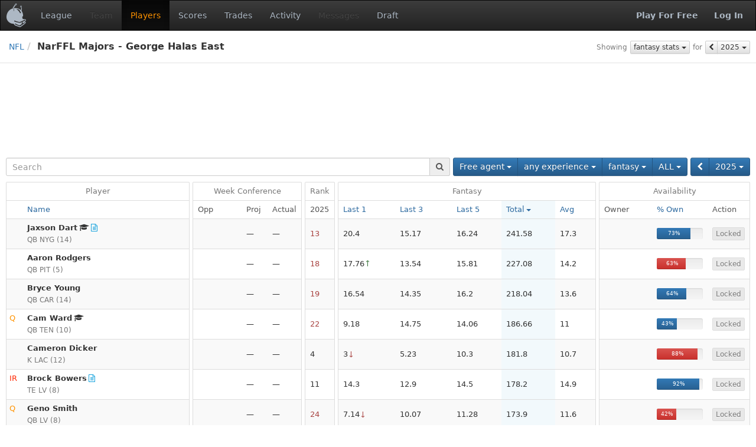

--- FILE ---
content_type: text/html;charset=UTF-8
request_url: https://www.fleaflicker.com/nfl/leagues/140928/players
body_size: 8384
content:
<!DOCTYPE html><html lang="en"><head><meta charset="utf-8"/><meta http-equiv="X-UA-Compatible" content="IE=edge"><title>Players · NarFFL Majors - George Halas East · NFL</title><meta name="viewport" content="width=device-width, initial-scale=1, user-scalable=no"/><meta name="msapplication-TileColor" content="#da532c"><meta name="theme-color" content="#ffffff"><link href="https://d1h60c43tcq0zx.cloudfront.net/static/css/global-daf4c996fa99386ece957a13305b9eb2.css" type="text/css" rel="stylesheet"/><script>if(typeof ga === "undefined") {(function(i,s,o,g,r,a,m){i['GoogleAnalyticsObject']=r;i[r]=i[r]||function(){(i[r].q=i[r].q||[]).push(arguments)},i[r].l=1*new Date();a=s.createElement(o), m=s.getElementsByTagName(o)[0];a.async=1;a.src=g;m.parentNode.insertBefore(a,m)})(window,document,'script','\/\/www.google-analytics.com\/analytics.js','ga');}ga('create', 'UA-211649-1', 'auto');var url='\/SPORT\/leagues\/LEAGUE_ID\/players';var dimensions={'dimension1':'anonymous','dimension2':'WEB','dimension3':'nfl','dimension5':'league','dimension6':'none','dimension4':'non-member'};ga('set', 'title', 'Players · NarFFL Majors - George Halas East · NFL');ga('set', 'location', window.location.href); ga('set', 'page', url); ga('send', 'pageview', dimensions);</script><link rel="apple-touch-icon" href="https://d1h60c43tcq0zx.cloudfront.net/static/images/icons/apple-touch-icon-f3d0ad2586e334ad16152ed2ea83733c.png" sizes="180x180"/><link rel="icon" href="https://d1h60c43tcq0zx.cloudfront.net/static/images/icons/favicon-32x32-e0e1ec321d3b3dc8dbeaea4b8ddbf488.png" type="image/png" sizes="32x32"/><link rel="icon" href="https://d1h60c43tcq0zx.cloudfront.net/static/images/icons/favicon-16x16-d9d20590e3ca93ca37a46f25354879fb.png" type="image/png" sizes="16x16"/><link rel="mask-icon" href="https://d1h60c43tcq0zx.cloudfront.net/static/images/icons/safari-pinned-tab-85a30343527e637b578a0341527e5b9b.svg" color="#5bbad5"/><link rel="shortcut icon" href="https://d1h60c43tcq0zx.cloudfront.net/static/images/icons/favicon-c33d3980604494e94fb0d096d2faff4f.ico" /><meta name="twitter:site" content="@fleaflicker"/><meta name="twitter:card" content="summary"/><meta name="twitter:title" content="Players · NarFFL Majors - George Halas East · NFL"/><meta property="og:type" content="website"/><meta property="og:title" content="Players · NarFFL Majors - George Halas East · NFL"/><meta property="og:image" content="https://d1h60c43tcq0zx.cloudfront.net/static/images/icons/apple-touch-icon-f3d0ad2586e334ad16152ed2ea83733c.png"/><meta property="og:site_name" content="Fleaflicker"/><meta property="og:title" content="Players · NarFFL Majors - George Halas East · NFL"/><!--[if lt IE 9]><script src="//oss.maxcdn.com/libs/html5shiv/3.7.0/html5shiv.js"></script><script src="//oss.maxcdn.com/libs/respond.js/1.4.2/respond.min.js"></script><![endif]--><script async src="https://powerad.ai/script.js"></script></head><body class="nfl desktop "><nav class="navbar navbar-inverse" role="navigation"><div class="navbar-header"><button type="button" class="navbar-toggle" data-toggle="collapse" data-target="#nav-toggleable"><span class="sr-only">Toggle navigation</span><span class="icon-bar"></span><span class="icon-bar"></span><span class="icon-bar"></span></button><div class="navbar-brand"><a class="brand" href="/nfl"><span class="brand-icon"></span></a></div></div><div id="nav-toggleable" class="collapse navbar-collapse"><ul class="nav navbar-nav"><li><a href="/nfl/leagues/140928">League</a></li><li class="disabled"><a>Team</a></li><li class="active"><a href="/nfl/leagues/140928/players">Players</a></li><li><a href="/nfl/leagues/140928/scores">Scores</a></li><li><a href="/nfl/leagues/140928/trades">Trades</a></li><li><a href="/nfl/leagues/140928/activity">Activity</a></li><li class="disabled"><a>Messages</a></li><li><a href="/nfl/leagues/140928/drafts">Draft</a></li></ul><div class="navbar-right"><a class="btn btn-link navbar-btn strong" href="/nfl/signup">Play For Free</a><a class="btn btn-link navbar-btn strong" href="/nfl/login">Log In</a></div></div></nav><div id="body"><div id="top-bar-container"><div id="top-bar"><div class="pull-right button-bar"><div class="btn-toolbar"><div class="btn-group"><small class="btn btn-default btn-xs disabled">Showing</small></div><div class="btn-group"><div class="btn-group"><a class="btn btn-default btn-xs dropdown-toggle" href="/nfl/leagues/140928/players?sortMode=0&amp;position=287&amp;statType=0" data-toggle="dropdown" data-target="#">fantasy stats <i class="caret"></i></a><ul class="dropdown-menu pull-left" role="menu"><li class="active"><a href="/nfl/leagues/140928/players?sortMode=0&amp;position=287&amp;statType=0">fantasy stats</a></li><li><a href="/nfl/leagues/140928/players?sortMode=0&amp;position=287&amp;statType=1">season stats</a></li><li><a href="/nfl/leagues/140928/players?sortMode=0&amp;position=287&amp;statType=2">weekly stats</a></li><li><a href="/nfl/leagues/140928/players?sortMode=0&amp;position=287&amp;statType=4">last 3 weeks</a></li><li><a href="/nfl/leagues/140928/players?sortMode=0&amp;position=287&amp;statType=5">last 5 weeks</a></li><li><a href="/nfl/leagues/140928/players?sortMode=0&amp;position=287&amp;statType=6">schedule</a></li><li><a href="/nfl/leagues/140928/players?sortMode=0&amp;position=287&amp;statType=7">weekly projections</a></li></ul></div></div><div class="btn-group"><small class="btn btn-default btn-xs disabled">for</small></div><div class="btn-group"><div class="btn-group"><a class="btn btn-default btn-xs" href="/nfl/leagues/140928/players?statType=0&amp;sortMode=0&amp;position=287&amp;statRange=2024" title="2024"><i class="fa fa-chevron-left"></i></a><div class="btn-group"><a class="btn btn-default btn-xs dropdown-toggle" href="/nfl/leagues/140928/players?statType=0&amp;sortMode=0&amp;position=287" data-toggle="dropdown" data-target="#">2025 <i class="caret"></i></a><ul class="dropdown-menu pull-right" role="menu"><li><a href="/nfl/leagues/140928/players?statType=0&amp;sortMode=0&amp;position=287&amp;statRange=2024">2024</a></li><li class="active"><a href="/nfl/leagues/140928/players?statType=0&amp;sortMode=0&amp;position=287">2025</a></li></ul></div></div></div></div></div><ul class="breadcrumb"><li><a href="/nfl">NFL</a><li class="active">NarFFL Majors - George Halas East </li></ul></div></div><div class="container-fluid"><div id="alerts-container"></div><div class="row leaderboard-container-top"><div id="leaderboard" class="ad"><div class="ad-content"></div></div></div><div class="row"><div id="body-main" class="col-xs-12"><div id="main-container"><div id="body-top"><div class="button-bar"><div class="btn-toolbar"><div class="btn-group"><div class="btn-group"><a class="btn btn-primary dropdown-toggle" href="/nfl/leagues/140928/players?statType=0&amp;sortMode=0&amp;position=287" data-toggle="dropdown" data-target="#">Free agent <i class="caret"></i></a><ul class="dropdown-menu pull-left" role="menu"><li class="active"><a href="/nfl/leagues/140928/players?statType=0&amp;sortMode=0&amp;position=287">Free agent</a></li><li><a href="/nfl/leagues/140928/players?statType=0&amp;sortMode=0&amp;position=287&amp;isFreeAgent=false">All</a></li></ul></div><div class="btn-group"><a class="btn btn-primary dropdown-toggle" href="/nfl/leagues/140928/players?statType=0&amp;sortMode=0&amp;position=287" data-toggle="dropdown" data-target="#">any experience <i class="caret"></i></a><ul class="dropdown-menu pull-right" role="menu"><li><a href="/nfl/leagues/140928/players?statType=0&amp;sortMode=0&amp;position=287&amp;rookies=true">rookie</a></li><li class="active"><a href="/nfl/leagues/140928/players?statType=0&amp;sortMode=0&amp;position=287">any experience</a></li></ul></div><div class="btn-group"><a class="btn btn-primary dropdown-toggle" href="/nfl/leagues/140928/players?position=287&amp;sortMode=0" data-toggle="dropdown" data-target="#">fantasy <i class="caret"></i></a><ul class="dropdown-menu pull-right" role="menu"><li class="active"><a href="/nfl/leagues/140928/players?position=287&amp;sortMode=0">fantasy</a></li><li><a href="/nfl/leagues/140928/players?position=287&amp;sortMode=1">season</a></li><li><a href="/nfl/leagues/140928/players?position=287&amp;sortMode=2">weekly</a></li><li><a href="/nfl/leagues/140928/players?position=287&amp;sortMode=4">last 3 weeks</a></li><li><a href="/nfl/leagues/140928/players?position=287&amp;sortMode=5">last 5 weeks</a></li><li><a href="/nfl/leagues/140928/players?position=287&amp;sortMode=7">weekly projections</a></li></ul></div><div class="btn-group"><a class="btn btn-primary dropdown-toggle" href="/nfl/leagues/140928/players?statType=0&amp;sortMode=0&amp;position=287" data-toggle="dropdown" data-target="#">ALL <i class="caret"></i></a><ul class="dropdown-menu pull-right" role="menu"><li class="active"><a href="/nfl/leagues/140928/players?statType=0&amp;sortMode=0&amp;position=287">ALL</a></li><li><a href="/nfl/leagues/140928/players?statType=0&amp;sortMode=0&amp;position=4">QB</a></li><li><a href="/nfl/leagues/140928/players?statType=0&amp;sortMode=0&amp;position=1">RB</a></li><li><a href="/nfl/leagues/140928/players?statType=0&amp;sortMode=0&amp;position=2">WR</a></li><li><a href="/nfl/leagues/140928/players?statType=0&amp;sortMode=0&amp;position=8">TE</a></li><li><a href="/nfl/leagues/140928/players?statType=0&amp;sortMode=0&amp;position=11">RB/WR/TE</a></li><li><a href="/nfl/leagues/140928/players?statType=0&amp;sortMode=0&amp;position=16">K</a></li><li><a href="/nfl/leagues/140928/players?statType=0&amp;sortMode=0&amp;position=256">D/ST</a></li></ul></div></div><div class="btn-group"><div class="btn-group"><a class="btn btn-primary" href="/nfl/leagues/140928/players?sortMode=0&amp;position=287&amp;season=2024" title="2024"><i class="fa fa-chevron-left"></i></a><div class="btn-group"><a class="btn btn-primary dropdown-toggle" href="/nfl/leagues/140928/players?sortMode=0&amp;position=287" data-toggle="dropdown" data-target="#">2025 <i class="caret"></i></a><ul class="dropdown-menu pull-right" role="menu"><li><a href="/nfl/leagues/140928/players?sortMode=0&amp;position=287&amp;season=2024">2024</a></li><li class="active"><a href="/nfl/leagues/140928/players?sortMode=0&amp;position=287">2025</a></li></ul></div></div></div></div></div><div class="button-bar-left"><form action="/nfl/leagues/140928/players" method="get" class="form-search player-inline"  data-autofocus="true"><input type="hidden" id="f" name="f" value="LEAGUE_PLAYER_LISTING"/><input type="hidden" id="position" name="position" value="287"/><input type="hidden" id="leagueId" name="leagueId" value="140928"/><input type="hidden" id="isFreeAgent" name="isFreeAgent" value="true"/><input type="hidden" id="rookies" name="rookies" value="false"/><input type="hidden" id="startingPitchers" name="startingPitchers" value="false"/><input type="hidden" id="sortMode" name="sortMode" value="0"/><div><fieldset><div class="form-group" ><div class="form-controls row"><div class="col-sm-12"><div class="input-group"><input type="text" name="searchFor" class="form-control tt-typeahead" placeholder="Search" placeholder="Search" data-typeahead-uri="/nfl/search" data-typeahead-param="q"/><span class="input-group-addon"><i class="fa fa-search"></i></span></div></div></div></div></fieldset></div></form></div><div class="clearfix"></div></div><div id="body-center-main"><table class="table-group table table-striped table-bordered table-hover"><colgroup><col /><col style="width:1px" /></colgroup><colgroup><col style="width:1px" /><col style="width:1px" /><col style="width:1px" /><col style="width:1px" /></colgroup><colgroup><col style="width:1px" /><col style="width:1px" /></colgroup><colgroup><col /><col /><col /><col /><col /><col style="width:1px" /></colgroup><colgroup><col /><col /><col style="width:1px" /></colgroup><thead><tr class="first"><th class="top left right">Player</th><th class="horizontal-spacer"></th><th class="top left right" colspan="3">Week Conference</th><th class="horizontal-spacer"></th><th class="top left right">Rank</th><th class="horizontal-spacer"></th><th class="top left right" colspan="5">Fantasy</th><th class="horizontal-spacer"></th><th class="top left right" colspan="3">Availability</th></tr><tr><th class="leaf left right"><a href="/nfl/leagues/140928/players?statType=0&amp;sortMode=0&amp;position=287&amp;tableSortName=pv6&amp;tableSortDirection=ASC"><span class="player">Name</span></a></th><th class="horizontal-spacer"></th><th class="leaf left"><span class="pro-opp-matchup">Opp</span></th><th class="leaf">Proj</th><th class="leaf right">Actual</th><th class="horizontal-spacer"></th><th class="leaf left right">2025</th><th class="horizontal-spacer"></th><th class="leaf left"><a href="/nfl/leagues/140928/players?statType=0&amp;sortMode=0&amp;position=287&amp;tableSortName=pv2&amp;tableSortDirection=DESC">Last 1</a></th><th class="leaf"><a href="/nfl/leagues/140928/players?statType=0&amp;sortMode=0&amp;position=287&amp;tableSortName=pv3&amp;tableSortDirection=DESC">Last 3</a></th><th class="leaf"><a href="/nfl/leagues/140928/players?statType=0&amp;sortMode=0&amp;position=287&amp;tableSortName=pv4&amp;tableSortDirection=DESC">Last 5</a></th><th class="leaf info"><a href="/nfl/leagues/140928/players?statType=0&amp;sortMode=0&amp;position=287&amp;tableSortName=pv1&amp;tableSortDirection=ASC">Total<span class="caret"></span></a></th><th class="leaf right"><a href="/nfl/leagues/140928/players?statType=0&amp;sortMode=0&amp;position=287&amp;tableSortName=pv0&amp;tableSortDirection=DESC">Avg</a></th><th class="horizontal-spacer"></th><th class="leaf left">Owner</th><th class="leaf"><a href="/nfl/leagues/140928/players?statType=0&amp;sortMode=0&amp;position=287&amp;tableSortName=pv7&amp;tableSortDirection=DESC">% Own</a></th><th class="leaf right">Action</th></tr></thead><tr><td class="left right"><div class="player"><div class="player-name"><a class="player-text" href="/nfl/leagues/140928/players/jaxson-dart-19253" id="ttId0_0">Jaxson Dart</a></div><div class="player-icons"><i class="fa fa-graduation-cap right-icon tt-content" id="ttId1_0"></i><i class="fa fa-file-text-o right-icon tt-content text-blue" id="ttId2_0"></i></div><div class="player-info"> <span class="position" title="Quarterback">QB</span> <span class="player-team">NYG</span><span class="player-bye"> (<span class="text-muted">14</span>)</span></div></div></td><td class="horizontal-spacer"></td><td class="left"></td><td>&mdash;</td><td class="right">&mdash;</td><td class="horizontal-spacer"></td><td class="left right"><span class="text-danger tt-content" id="ttId3_0">13</span></td><td class="horizontal-spacer"></td><td class="left"><span class="fp">20.4</span></td><td><span class="fp">15.17</span></td><td><span class="fp">16.24</span></td><td class="info"><span class="fp">241.58</span></td><td class="right"><span class="fp">17.3</span></td><td class="horizontal-spacer"></td><td class="left"></td><td><div class="progress"><div class="progress-bar" style="width: 73%">73%</div></div></td><td class="right"><span class="tt-content" id="ttId4_0"><span class="btn btn-default btn-xs disabled btn-block">Locked</span></span></td></tr><tr><td class="left right"><div class="player"><div class="player-name"><a class="player-text" href="/nfl/leagues/140928/players/aaron-rodgers-3452" id="ttId5_0">Aaron Rodgers</a></div><div class="player-icons"></div><div class="player-info"> <span class="position" title="Quarterback">QB</span> <span class="player-team">PIT</span><span class="player-bye"> (<span class="text-muted">5</span>)</span></div></div></td><td class="horizontal-spacer"></td><td class="left"></td><td>&mdash;</td><td class="right">&mdash;</td><td class="horizontal-spacer"></td><td class="left right"><span class="text-danger tt-content" id="ttId6_0">18</span></td><td class="horizontal-spacer"></td><td class="left"><span class="fp"><span class="tt-content" id="ttId7_0">17.76<span class="text-success">&#8593;</span></span></span></td><td><span class="fp">13.54</span></td><td><span class="fp">15.81</span></td><td class="info"><span class="fp">227.08</span></td><td class="right"><span class="fp"><span class="tt-content" id="ttId8_0">14.2</span></span></td><td class="horizontal-spacer"></td><td class="left"></td><td><div class="progress"><div class="progress-bar progress-bar-danger" style="width: 63%"><span class="tt-content" id="ttId9_0">63%</span></div></div></td><td class="right"><span class="tt-content" id="ttId4_1"><span class="btn btn-default btn-xs disabled btn-block">Locked</span></span></td></tr><tr><td class="left right"><div class="player"><div class="player-name"><a class="player-text" href="/nfl/leagues/140928/players/bryce-young-17602" id="ttId10_0">Bryce Young</a></div><div class="player-icons"></div><div class="player-info"> <span class="position" title="Quarterback">QB</span> <span class="player-team">CAR</span><span class="player-bye"> (<span class="text-muted">14</span>)</span></div></div></td><td class="horizontal-spacer"></td><td class="left"></td><td>&mdash;</td><td class="right">&mdash;</td><td class="horizontal-spacer"></td><td class="left right"><span class="text-danger tt-content" id="ttId11_0">19</span></td><td class="horizontal-spacer"></td><td class="left"><span class="fp">16.54</span></td><td><span class="fp">14.35</span></td><td><span class="fp">16.2</span></td><td class="info"><span class="fp">218.04</span></td><td class="right"><span class="fp">13.6</span></td><td class="horizontal-spacer"></td><td class="left"></td><td><div class="progress"><div class="progress-bar" style="width: 64%">64%</div></div></td><td class="right"><span class="tt-content" id="ttId4_2"><span class="btn btn-default btn-xs disabled btn-block">Locked</span></span></td></tr><tr><td class="left right"><div class="player"><div class="player-name"><span class="injury text-orange tt-content" id="ttId12_0">Q</span><a class="player-text" href="/nfl/leagues/140928/players/cam-ward-19243">Cam Ward</a></div><div class="player-icons"><i class="fa fa-graduation-cap right-icon tt-content" id="ttId1_1"></i></div><div class="player-info"> <span class="position" title="Quarterback">QB</span> <span class="player-team">TEN</span><span class="player-bye"> (<span class="text-muted">10</span>)</span></div></div></td><td class="horizontal-spacer"></td><td class="left"></td><td>&mdash;</td><td class="right">&mdash;</td><td class="horizontal-spacer"></td><td class="left right"><span class="text-danger tt-content" id="ttId13_0">22</span></td><td class="horizontal-spacer"></td><td class="left"><span class="fp">9.18</span></td><td><span class="fp">14.75</span></td><td><span class="fp">14.06</span></td><td class="info"><span class="fp">186.66</span></td><td class="right"><span class="fp"><span class="tt-content" id="ttId14_0">11</span></span></td><td class="horizontal-spacer"></td><td class="left"></td><td><div class="progress"><div class="progress-bar" style="width: 43%">43%</div></div></td><td class="right"><span class="tt-content" id="ttId4_3"><span class="btn btn-default btn-xs disabled btn-block">Locked</span></span></td></tr><tr><td class="left right"><div class="player"><div class="player-name"><a class="player-text" href="/nfl/leagues/140928/players/cameron-dicker-17315" id="ttId0_1">Cameron Dicker</a></div><div class="player-icons"></div><div class="player-info"> <span class="position" title="Kicker">K</span> <span class="player-team">LAC</span><span class="player-bye"> (<span class="text-muted">12</span>)</span></div></div></td><td class="horizontal-spacer"></td><td class="left"></td><td>&mdash;</td><td class="right">&mdash;</td><td class="horizontal-spacer"></td><td class="left right"><span class="tt-content" id="ttId15_0">4</span></td><td class="horizontal-spacer"></td><td class="left"><span class="fp"><span class="tt-content" id="ttId16_0">3<span class="text-danger">&#8595;</span></span></span></td><td><span class="fp">5.23</span></td><td><span class="fp">10.3</span></td><td class="info"><span class="fp">181.8</span></td><td class="right"><span class="fp"><span class="tt-content" id="ttId17_0">10.7</span></span></td><td class="horizontal-spacer"></td><td class="left"></td><td><div class="progress"><div class="progress-bar progress-bar-danger" style="width: 88%"><span class="tt-content" id="ttId18_0">88%</span></div></div></td><td class="right"><span class="tt-content" id="ttId4_4"><span class="btn btn-default btn-xs disabled btn-block">Locked</span></span></td></tr><tr><td class="left right"><div class="player"><div class="player-name"><span class="injury text-red tt-content" id="ttId19_0">IR</span><a class="player-text" href="/nfl/leagues/140928/players/brock-bowers-18364" id="ttId0_2">Brock Bowers</a></div><div class="player-icons"><i class="fa fa-file-text-o right-icon tt-content text-blue" id="ttId20_0"></i></div><div class="player-info"> <span class="position" title="Tight End">TE</span> <span class="player-team">LV</span><span class="player-bye"> (<span class="text-muted">8</span>)</span></div></div></td><td class="horizontal-spacer"></td><td class="left"></td><td>&mdash;</td><td class="right">&mdash;</td><td class="horizontal-spacer"></td><td class="left right"><span class="tt-content" id="ttId21_0">11</span></td><td class="horizontal-spacer"></td><td class="left"><span class="fp">14.3</span></td><td><span class="fp">12.9</span></td><td><span class="fp">14.5</span></td><td class="info"><span class="fp">178.2</span></td><td class="right"><span class="fp">14.9</span></td><td class="horizontal-spacer"></td><td class="left"></td><td><div class="progress"><div class="progress-bar" style="width: 92%">92%</div></div></td><td class="right"><span class="tt-content" id="ttId4_5"><span class="btn btn-default btn-xs disabled btn-block">Locked</span></span></td></tr><tr><td class="left right"><div class="player"><div class="player-name"><span class="injury text-orange tt-content" id="ttId22_0">Q</span><a class="player-text" href="/nfl/leagues/140928/players/geno-smith-9372" id="ttId23_0">Geno Smith</a></div><div class="player-icons"></div><div class="player-info"> <span class="position" title="Quarterback">QB</span> <span class="player-team">LV</span><span class="player-bye"> (<span class="text-muted">8</span>)</span></div></div></td><td class="horizontal-spacer"></td><td class="left"></td><td>&mdash;</td><td class="right">&mdash;</td><td class="horizontal-spacer"></td><td class="left right"><span class="text-danger tt-content" id="ttId24_0">24</span></td><td class="horizontal-spacer"></td><td class="left"><span class="fp"><span class="tt-content" id="ttId16_1">7.14<span class="text-danger">&#8595;</span></span></span></td><td><span class="fp">10.07</span></td><td><span class="fp">11.28</span></td><td class="info"><span class="fp">173.9</span></td><td class="right"><span class="fp">11.6</span></td><td class="horizontal-spacer"></td><td class="left"></td><td><div class="progress"><div class="progress-bar progress-bar-danger" style="width: 42%"><span class="tt-content" id="ttId9_1">42%</span></div></div></td><td class="right"><span class="tt-content" id="ttId4_6"><span class="btn btn-default btn-xs disabled btn-block">Locked</span></span></td></tr><tr><td class="left right"><div class="player"><div class="player-name"><a class="player-text" href="/nfl/leagues/140928/players/will-reichard-18573" id="ttId25_0">Will Reichard</a></div><div class="player-icons"></div><div class="player-info"> <span class="position" title="Kicker">K</span> <span class="player-team">MIN</span><span class="player-bye"> (<span class="text-muted">6</span>)</span></div></div></td><td class="horizontal-spacer"></td><td class="left"></td><td>&mdash;</td><td class="right">&mdash;</td><td class="horizontal-spacer"></td><td class="left right"><span class="tt-content" id="ttId26_0">6</span></td><td class="horizontal-spacer"></td><td class="left"><span class="fp">12</span></td><td><span class="fp"><span class="tt-content" id="ttId7_1">13.47<span class="text-success">&#8593;</span></span></span></td><td><span class="fp">12.64</span></td><td class="info"><span class="fp">170</span></td><td class="right"><span class="fp"><span class="tt-content" id="ttId27_0">10.6</span></span></td><td class="horizontal-spacer"></td><td class="left"></td><td><div class="progress"><div class="progress-bar progress-bar-success" style="width: 37%"><span class="tt-content" id="ttId28_0">37%</span></div></div></td><td class="right"><span class="tt-content" id="ttId4_7"><span class="btn btn-default btn-xs disabled btn-block">Locked</span></span></td></tr><tr><td class="left right"><div class="player"><div class="player-name"><a class="player-text" href="/nfl/leagues/140928/players/minnesota-vikings-2345" id="ttId29_0">Minnesota Vikings</a></div><div class="player-icons"></div><div class="player-info"> <span class="position" title="Team Defense/Special Teams">D/ST</span> <span class="player-team">MIN</span><span class="player-bye"> (<span class="text-muted">6</span>)</span></div></div></td><td class="horizontal-spacer"></td><td class="left"></td><td>&mdash;</td><td class="right">&mdash;</td><td class="horizontal-spacer"></td><td class="left right"><span class="tt-content" id="ttId30_0">5</span></td><td class="horizontal-spacer"></td><td class="left"><span class="fp"><span class="tt-content" id="ttId7_2">16<span class="text-success">&#8593;</span></span></span></td><td><span class="fp"><span class="tt-content" id="ttId7_3">17.67<span class="text-success">&#8593;</span></span></span></td><td><span class="fp">15</span></td><td class="info"><span class="fp">162</span></td><td class="right"><span class="fp"><span class="tt-content" id="ttId31_0">9.5</span></span></td><td class="horizontal-spacer"></td><td class="left"></td><td><div class="progress"><div class="progress-bar progress-bar-danger" style="width: 75%"><span class="tt-content" id="ttId32_0">75%</span></div></div></td><td class="right"><span class="tt-content" id="ttId4_8"><span class="btn btn-default btn-xs disabled btn-block">Locked</span></span></td></tr><tr><td class="left right"><div class="player"><div class="player-name"><a class="player-text" href="/nfl/leagues/140928/players/tua-tagovailoa-15533" id="ttId33_0">Tua Tagovailoa</a></div><div class="player-icons"></div><div class="player-info"> <span class="position" title="Quarterback">QB</span> <span class="player-team">MIA</span><span class="player-bye"> (<span class="text-muted">12</span>)</span></div></div></td><td class="horizontal-spacer"></td><td class="left"></td><td>&mdash;</td><td class="right">&mdash;</td><td class="horizontal-spacer"></td><td class="left right"><span class="text-danger tt-content" id="ttId34_0">25</span></td><td class="horizontal-spacer"></td><td class="left"><span class="fp"><span class="tt-content" id="ttId7_4">16.22<span class="text-success">&#8593;</span></span></span></td><td><span class="fp">9.99</span></td><td><span class="fp">9.53</span></td><td class="info"><span class="fp">160.7</span></td><td class="right"><span class="fp">11.5</span></td><td class="horizontal-spacer"></td><td class="left"></td><td><div class="progress"><div class="progress-bar progress-bar-success" style="width: 60%"><span class="tt-content" id="ttId28_1">60%</span></div></div></td><td class="right"><span class="tt-content" id="ttId4_9"><span class="btn btn-default btn-xs disabled btn-block">Locked</span></span></td></tr><tr><td class="left right"><div class="player"><div class="player-name"><a class="player-text" href="/nfl/leagues/140928/players/harrison-butker-13124" id="ttId25_1">Harrison Butker</a></div><div class="player-icons"></div><div class="player-info"> <span class="position" title="Kicker">K</span> <span class="player-team">KC</span><span class="player-bye"> (<span class="text-muted">10</span>)</span></div></div></td><td class="horizontal-spacer"></td><td class="left"></td><td>&mdash;</td><td class="right">&mdash;</td><td class="horizontal-spacer"></td><td class="left right"><span class="text-warning tt-content" id="ttId35_0">10</span></td><td class="horizontal-spacer"></td><td class="left"><span class="fp"><span class="tt-content" id="ttId7_5">16.4<span class="text-success">&#8593;</span></span></span></td><td><span class="fp"><span class="tt-content" id="ttId7_6">12.97<span class="text-success">&#8593;</span></span></span></td><td><span class="fp">10.44</span></td><td class="info"><span class="fp">152</span></td><td class="right"><span class="fp"><span class="tt-content" id="ttId36_0">8.9</span></span></td><td class="horizontal-spacer"></td><td class="left"></td><td><div class="progress"><div class="progress-bar progress-bar-danger" style="width: 64%"><span class="tt-content" id="ttId32_1">64%</span></div></div></td><td class="right"><span class="tt-content" id="ttId4_10"><span class="btn btn-default btn-xs disabled btn-block">Locked</span></span></td></tr><tr><td class="left right"><div class="player"><div class="player-name"><a class="player-text" href="/nfl/leagues/140928/players/joe-flacco-5336" id="ttId37_0">Joe Flacco</a></div><div class="player-icons"></div><div class="player-info"> <span class="position" title="Quarterback">QB</span> <span class="player-team">CIN</span><span class="player-bye"> (<span class="text-muted">10</span>)</span></div></div></td><td class="horizontal-spacer"></td><td class="left"></td><td>&mdash;</td><td class="right">&mdash;</td><td class="horizontal-spacer"></td><td class="left right"><span class="text-danger tt-content" id="ttId38_0">27</span></td><td class="horizontal-spacer"></td><td class="left"><span class="fp"><span class="tt-content" id="ttId16_2">0.2<span class="text-danger">&#8595;</span></span></span></td><td><span class="fp"><span class="tt-content" id="ttId16_3">0.51<span class="text-danger">&#8595;</span></span></span></td><td><span class="fp"><span class="tt-content" id="ttId16_4">4.2<span class="text-danger">&#8595;</span></span></span></td><td class="info"><span class="fp">146.66</span></td><td class="right"><span class="fp"><span class="tt-content" id="ttId39_0">11.3</span></span></td><td class="horizontal-spacer"></td><td class="left"></td><td><div class="progress"><div class="progress-bar progress-bar-danger" style="width: 27%"><span class="tt-content" id="ttId32_2">27%</span></div></div></td><td class="right"><span class="tt-content" id="ttId4_11"><span class="btn btn-default btn-xs disabled btn-block">Locked</span></span></td></tr><tr><td class="left right"><div class="player"><div class="player-name"><a class="player-text" href="/nfl/leagues/140928/players/los-angeles-rams-2356" id="ttId25_2">Los Angeles Rams</a></div><div class="player-icons"></div><div class="player-info"> <span class="position" title="Team Defense/Special Teams">D/ST</span> <span class="player-team">LAR</span><span class="player-bye"> (<span class="text-muted">8</span>)</span></div></div></td><td class="horizontal-spacer"></td><td class="left"><div class="pro-opp-matchup"><div class="pro-opp-matchup-weather"><i class="text-gray-light fa fa-cloud tt-content" id="ttId40_0"></i></div><a class="tt-content" href="/nfl/boxscore?gameId=7854" id="ttId41_0">@SEA<span class="pro-opp-matchup-info"><span class="nowrap"><local-time datetime="2026-01-25T23:30:00Z" minute="numeric" hour="numeric" weekday="short">Sun 6:30 PM</local-time></span></span></a></div></td><td><a class="points-projected" href="/nfl/fantasy-points?leagueId=140928&amp;playerId=2356&amp;gameId=7854&amp;projected=true" id="ttId42_0">4.02</a></td><td class="right">&mdash;</td><td class="horizontal-spacer"></td><td class="left right"><span class="tt-content" id="ttId43_0">9</span></td><td class="horizontal-spacer"></td><td class="left"><span class="fp"><span class="tt-content" id="ttId7_7">12<span class="text-success">&#8593;</span></span></span></td><td><span class="fp">8.33</span></td><td><span class="fp">6</span></td><td class="info"><span class="fp">146</span></td><td class="right"><span class="fp"><span class="tt-content" id="ttId44_0">8.6</span></span></td><td class="horizontal-spacer"></td><td class="left"></td><td><div class="progress"><div class="progress-bar progress-bar-success" style="width: 78%"><span class="tt-content" id="ttId28_2">78%</span></div></div></td><td class="right"><span class="tt-content" id="ttId4_12"><span class="btn btn-default btn-xs disabled btn-block">Locked</span></span></td></tr><tr><td class="left right"><div class="player"><div class="player-name"><a class="player-text" href="/nfl/leagues/140928/players/los-angeles-chargers-2353" id="ttId25_3">Los Angeles Chargers</a></div><div class="player-icons"></div><div class="player-info"> <span class="position" title="Team Defense/Special Teams">D/ST</span> <span class="player-team">LAC</span><span class="player-bye"> (<span class="text-muted">12</span>)</span></div></div></td><td class="horizontal-spacer"></td><td class="left"></td><td>&mdash;</td><td class="right">&mdash;</td><td class="horizontal-spacer"></td><td class="left right"><span class="tt-content" id="ttId43_1">9</span></td><td class="horizontal-spacer"></td><td class="left"><span class="fp"><span class="tt-content" id="ttId7_8">11<span class="text-success">&#8593;</span></span></span></td><td><span class="fp">7.67</span></td><td><span class="fp">10.6</span></td><td class="info"><span class="fp">146</span></td><td class="right"><span class="fp"><span class="tt-content" id="ttId45_0">8.6</span></span></td><td class="horizontal-spacer"></td><td class="left"></td><td><div class="progress"><div class="progress-bar progress-bar-success" style="width: 52%"><span class="tt-content" id="ttId28_3">52%</span></div></div></td><td class="right"><span class="tt-content" id="ttId4_13"><span class="btn btn-default btn-xs disabled btn-block">Locked</span></span></td></tr><tr><td class="left right"><div class="player"><div class="player-name"><span class="injury text-red tt-content" id="ttId46_0">IR</span><a class="player-text" href="/nfl/leagues/140928/players/justin-fields-16262" id="ttId47_0">Justin Fields</a></div><div class="player-icons"></div><div class="player-info"> <span class="position" title="Quarterback">QB</span> <span class="player-team">NYJ</span><span class="player-bye"> (<span class="text-muted">9</span>)</span></div></div></td><td class="horizontal-spacer"></td><td class="left"></td><td>&mdash;</td><td class="right">&mdash;</td><td class="horizontal-spacer"></td><td class="left right"><span class="text-danger tt-content" id="ttId48_0">28</span></td><td class="horizontal-spacer"></td><td class="left"><span class="fp">19.34</span></td><td><span class="fp">15.72</span></td><td><span class="fp">11.22</span></td><td class="info"><span class="fp">142.66</span></td><td class="right"><span class="fp">15.9</span></td><td class="horizontal-spacer"></td><td class="left"></td><td><div class="progress"><div class="progress-bar progress-bar-danger" style="width: 52%"><span class="tt-content" id="ttId18_1">52%</span></div></div></td><td class="right"><span class="tt-content" id="ttId4_14"><span class="btn btn-default btn-xs disabled btn-block">Locked</span></span></td></tr><tr><td class="left right"><div class="player"><div class="player-name"><a class="player-text" href="/nfl/leagues/140928/players/joey-slye-15366">Joey Slye</a></div><div class="player-icons"></div><div class="player-info"> <span class="position" title="Kicker">K</span> <span class="player-team">TEN</span><span class="player-bye"> (<span class="text-muted">10</span>)</span></div></div></td><td class="horizontal-spacer"></td><td class="left"></td><td>&mdash;</td><td class="right">&mdash;</td><td class="horizontal-spacer"></td><td class="left right"><span class="text-danger tt-content" id="ttId49_0">15</span></td><td class="horizontal-spacer"></td><td class="left"><span class="fp"><span class="tt-content" id="ttId16_5">0<span class="text-danger">&#8595;</span></span></span></td><td><span class="fp">8.87</span></td><td><span class="fp">7.94</span></td><td class="info"><span class="fp">140.3</span></td><td class="right"><span class="fp"><span class="tt-content" id="ttId50_0">8.8</span></span></td><td class="horizontal-spacer"></td><td class="left"></td><td><div class="progress"><div class="progress-bar dark" style="width: 20%">20%</div></div></td><td class="right"><span class="tt-content" id="ttId4_15"><span class="btn btn-default btn-xs disabled btn-block">Locked</span></span></td></tr><tr><td class="left right"><div class="player"><div class="player-name"><a class="player-text" href="/nfl/leagues/140928/players/hollywood-brown-14661" id="ttId5_1">Hollywood Brown</a></div><div class="player-icons"></div><div class="player-info"> <span class="position" title="Wide Receiver">WR</span> <span class="player-team">KC</span><span class="player-bye"> (<span class="text-muted">10</span>)</span></div></div></td><td class="horizontal-spacer"></td><td class="left"></td><td>&mdash;</td><td class="right">&mdash;</td><td class="horizontal-spacer"></td><td class="left right"><span class="text-danger tt-content" id="ttId51_0">43</span></td><td class="horizontal-spacer"></td><td class="left"><span class="fp">9.4</span></td><td><span class="fp">5.43</span></td><td><span class="fp">6.36</span></td><td class="info"><span class="fp">139.7</span></td><td class="right"><span class="fp">8.7</span></td><td class="horizontal-spacer"></td><td class="left"></td><td><div class="progress"><div class="progress-bar progress-bar-danger" style="width: 47%"><span class="tt-content" id="ttId18_2">47%</span></div></div></td><td class="right"><span class="tt-content" id="ttId4_16"><span class="btn btn-default btn-xs disabled btn-block">Locked</span></span></td></tr><tr><td class="left right"><div class="player"><div class="player-name"><a class="player-text" href="/nfl/leagues/140928/players/nick-folk-4780" id="ttId29_1">Nick Folk</a></div><div class="player-icons"></div><div class="player-info"> <span class="position" title="Kicker">K</span> <span class="player-team">NYJ</span><span class="player-bye"> (<span class="text-muted">9</span>)</span></div></div></td><td class="horizontal-spacer"></td><td class="left"></td><td>&mdash;</td><td class="right">&mdash;</td><td class="horizontal-spacer"></td><td class="left right"><span class="text-danger tt-content" id="ttId52_0">18</span></td><td class="horizontal-spacer"></td><td class="left"><span class="fp"><span class="tt-content" id="ttId16_6">4.9<span class="text-danger">&#8595;</span></span></span></td><td><span class="fp">7.57</span></td><td><span class="fp">7.52</span></td><td class="info"><span class="fp">135.6</span></td><td class="right"><span class="fp"><span class="tt-content" id="ttId53_0">8.5</span></span></td><td class="horizontal-spacer"></td><td class="left"></td><td><div class="progress"><div class="progress-bar" style="width: 54%">54%</div></div></td><td class="right"><span class="tt-content" id="ttId4_17"><span class="btn btn-default btn-xs disabled btn-block">Locked</span></span></td></tr><tr><td class="left right"><div class="player"><div class="player-name"><a class="player-text" href="/nfl/leagues/140928/players/cairo-santos-10888" id="ttId54_0">Cairo Santos</a></div><div class="player-icons"></div><div class="player-info"> <span class="position" title="Kicker">K</span> <span class="player-team">CHI</span><span class="player-bye"> (<span class="text-muted">5</span>)</span></div></div></td><td class="horizontal-spacer"></td><td class="left"></td><td>&mdash;</td><td class="right">&mdash;</td><td class="horizontal-spacer"></td><td class="left right"><span class="text-danger tt-content" id="ttId55_0">19</span></td><td class="horizontal-spacer"></td><td class="left"><span class="fp">8</span></td><td><span class="fp">10.03</span></td><td><span class="fp">8.9</span></td><td class="info"><span class="fp">135.3</span></td><td class="right"><span class="fp"><span class="tt-content" id="ttId56_0">9.7</span></span></td><td class="horizontal-spacer"></td><td class="left"></td><td><div class="progress"><div class="progress-bar progress-bar-danger" style="width: 41%"><span class="tt-content" id="ttId32_3">41%</span></div></div></td><td class="right"><span class="tt-content" id="ttId4_18"><span class="btn btn-default btn-xs disabled btn-block">Locked</span></span></td></tr><tr class="last"><td class="bottom left right"><div class="player"><div class="player-name"><a class="player-text" href="/nfl/leagues/140928/players/blake-grupe-17834">Blake Grupe</a></div><div class="player-icons"></div><div class="player-info"> <span class="position" title="Kicker">K</span> <span class="player-team">IND</span><span class="player-bye"> (<span class="text-muted">11</span>)</span></div></div></td><td class="horizontal-spacer"></td><td class="bottom left"></td><td class="bottom">&mdash;</td><td class="bottom right">&mdash;</td><td class="horizontal-spacer"></td><td class="bottom left right"><span class="text-danger tt-content" id="ttId57_0">20</span></td><td class="horizontal-spacer"></td><td class="bottom left"><span class="fp"><span class="tt-content" id="ttId7_9">14.9<span class="text-success">&#8593;</span></span></span></td><td class="bottom"><span class="fp">10.73</span></td><td class="bottom"><span class="fp">11.28</span></td><td class="bottom info"><span class="fp">132.6</span></td><td class="bottom right"><span class="fp">8.3</span></td><td class="horizontal-spacer"></td><td class="bottom left"></td><td class="bottom"><div class="progress"><div class="progress-bar progress-bar-danger dark" style="width: 8%"><span class="tt-content" id="ttId18_3">8%</span></div></div></td><td class="bottom right"><span class="tt-content" id="ttId4_19"><span class="btn btn-default btn-xs disabled btn-block">Locked</span></span></td></tr><tr class="table-pagination"><td colspan="17"><div class="text-center"><ul class="pagination"><li class="disabled"><a>&laquo; Previous</a></li><li class="disabled"><a>1</a></li><li><a href="/nfl/leagues/140928/players?statType=0&amp;sortMode=0&amp;position=287&amp;tableOffset=20">2</a></li><li><a href="/nfl/leagues/140928/players?statType=0&amp;sortMode=0&amp;position=287&amp;tableOffset=40">3</a></li><li><a href="/nfl/leagues/140928/players?statType=0&amp;sortMode=0&amp;position=287&amp;tableOffset=60">4</a></li><li><a href="/nfl/leagues/140928/players?statType=0&amp;sortMode=0&amp;position=287&amp;tableOffset=80">5</a></li><li><a href="/nfl/leagues/140928/players?statType=0&amp;sortMode=0&amp;position=287&amp;tableOffset=100">6</a></li><li><a href="/nfl/leagues/140928/players?statType=0&amp;sortMode=0&amp;position=287&amp;tableOffset=120">7</a></li><li><a class="strong" href="/nfl/leagues/140928/players?statType=0&amp;sortMode=0&amp;position=287&amp;tableOffset=20">Next &raquo;</a></li></ul></div></td></tr></table></div></div><div id="medium-rectangle" class="ad pull-left"><div class="ad-content"></div></div><div class="clearfix"></div></div><div id="body-right" class="hidden-xs hidden-sm col-md-2"><div id="skyscraper" class="ad"><div class="ad-content"></div></div></div></div></div></div><div class="container-fluid footer-container"><div id="footer"><div class="row"><hr/></div><div class="row"><div class="col-sm-12"><ul class="list-inline pull-left"><li><a href="/about">About</a></li><li><a href="/terms">Terms</a></li><li><a href="/privacy">Privacy</a></li><li><a href="/contact">Contact/Report a bug</a></li><li><a href="/help">Help</a></li></ul><ul class="list-inline pull-right"><li><a href="/copyright">&copy; 2026</a> Fleaflicker LLC.</li><li><a href="https://itunes.apple.com/us/app/id1259897658" title="Fleaflicker App for iOS"><i class="fa fa-apple"></i></a></li><li><a href="https://play.google.com/store/apps/details?id=flea.ws.fleaflicker" title="Fleaflicker App for Android"><i class="fa fa-android"></i></a></li><li><a href="https://twitter.com/fleaflicker"><i class="fa fa-twitter"></i></a></li><li><a href="https://www.facebook.com/Fleaflicker"><i class="fa fa-facebook"></i></a></li><li><a href="/api-docs/index.html" title="Fleaflicker API"><i class="fa fa-code"></i></a></li><li><em class="text-muted" title="Tue 9/30/25 2:38 PM d9bea90586046f5e1f24e2c5f3a082fd5360fc11">d9bea90</em></li></ul></div></div></div></div><script type="text/javascript" id="page-data">window.pageData = {"tooltips":[{"contents":"\u003cspan class\u003d\"text-danger\"\u003eCut\u003c/span\u003e, Week 14 2025","ids":["ttId33_0"]},{"contents":"\u003cspan class\u003d\"text-danger\"\u003e\u0026plusmn; 9.5\u003c/span\u003e \u003ci class\u003d\"fa fa-thumbs-down\"\u003e\u003c/i\u003e Very inconsistent","ids":["ttId31_0"]},{"contents":"Rank \u003cem\u003e2025\u003c/em\u003e\u003cdiv\u003e#18 \u003cspan class\u003d\"position\"\u003eK\u003c/span\u003e\u003c/div\u003e\u003cdiv\u003e#150 \u003cspan class\u003d\"position\"\u003eOverall\u003c/span\u003e\u003c/div\u003e","ids":["ttId52_0"]},{"contents":"Rank \u003cem\u003e2025\u003c/em\u003e\u003cdiv\u003e#9 \u003cspan class\u003d\"position\"\u003eD/ST\u003c/span\u003e\u003c/div\u003e\u003cdiv\u003e#135 \u003cspan class\u003d\"position\"\u003eOverall\u003c/span\u003e\u003c/div\u003e","ids":["ttId43_0","ttId43_1"]},{"contents":"Rank \u003cem\u003e2025\u003c/em\u003e\u003cdiv\u003e#18 \u003cspan class\u003d\"position\"\u003eQB\u003c/span\u003e\u003c/div\u003e\u003cdiv\u003e#41 \u003cspan class\u003d\"position\"\u003eOverall\u003c/span\u003e\u003c/div\u003e","ids":["ttId6_0"]},{"contents":"Rank \u003cem\u003e2025\u003c/em\u003e\u003cdiv\u003e#13 \u003cspan class\u003d\"position\"\u003eQB\u003c/span\u003e\u003c/div\u003e\u003cdiv\u003e#33 \u003cspan class\u003d\"position\"\u003eOverall\u003c/span\u003e\u003c/div\u003e","ids":["ttId3_0"]},{"contents":"\u003cstrong\u003e9th\u003c/strong\u003e most Added in the last 3 days","ids":["ttId28_0","ttId28_1","ttId28_2","ttId28_3"]},{"contents":"Rank \u003cem\u003e2025\u003c/em\u003e\u003cdiv\u003e#22 \u003cspan class\u003d\"position\"\u003eQB\u003c/span\u003e\u003c/div\u003e\u003cdiv\u003e#82 \u003cspan class\u003d\"position\"\u003eOverall\u003c/span\u003e\u003c/div\u003e","ids":["ttId13_0"]},{"contents":"\u003cspan class\u003d\"text-success\"\u003e\u0026plusmn; 5.1\u003c/span\u003e \u003ci class\u003d\"fa fa-thumbs-up\"\u003e\u003c/i\u003e Consistent","ids":["ttId17_0"]},{"contents":"Rank \u003cem\u003e2025\u003c/em\u003e\u003cdiv\u003e#4 \u003cspan class\u003d\"position\"\u003eK\u003c/span\u003e\u003c/div\u003e\u003cdiv\u003e#88 \u003cspan class\u003d\"position\"\u003eOverall\u003c/span\u003e\u003c/div\u003e","ids":["ttId15_0"]},{"contents":"\u003cspan class\u003d\"text-success\"\u003e\u0026plusmn; 6\u003c/span\u003e \u003ci class\u003d\"fa fa-thumbs-up\"\u003e\u003c/i\u003e Consistent","ids":["ttId8_0"]},{"contents":"\u003cspan class\u003d\"text-danger\"\u003eCut\u003c/span\u003e, Week 15 2025","ids":["ttId25_0","ttId25_1","ttId25_2","ttId25_3"]},{"contents":"Rank \u003cem\u003e2025\u003c/em\u003e\u003cdiv\u003e#11 \u003cspan class\u003d\"position\"\u003eTE\u003c/span\u003e\u003c/div\u003e\u003cdiv\u003e#95 \u003cspan class\u003d\"position\"\u003eOverall\u003c/span\u003e\u003c/div\u003e","ids":["ttId21_0"]},{"contents":"\u003cstrong\u003e7th\u003c/strong\u003e most Cut in the last 3 days","ids":["ttId18_0","ttId18_1","ttId18_2","ttId18_3"]},{"contents":"Rank \u003cem\u003e2025\u003c/em\u003e\u003cdiv\u003e#20 \u003cspan class\u003d\"position\"\u003eK\u003c/span\u003e\u003c/div\u003e\u003cdiv\u003e#156 \u003cspan class\u003d\"position\"\u003eOverall\u003c/span\u003e\u003c/div\u003e","ids":["ttId57_0"]},{"contents":"Rank \u003cem\u003e2025\u003c/em\u003e\u003cdiv\u003e#5 \u003cspan class\u003d\"position\"\u003eD/ST\u003c/span\u003e\u003c/div\u003e\u003cdiv\u003e#114 \u003cspan class\u003d\"position\"\u003eOverall\u003c/span\u003e\u003c/div\u003e","ids":["ttId30_0"]},{"contents":"\u003cspan class\u003d\"text-success\"\u003e\u0026plusmn; 5.2\u003c/span\u003e \u003ci class\u003d\"fa fa-thumbs-up\"\u003e\u003c/i\u003e Consistent","ids":["ttId14_0"]},{"contents":"Rank \u003cem\u003e2025\u003c/em\u003e\u003cdiv\u003e#6 \u003cspan class\u003d\"position\"\u003eK\u003c/span\u003e\u003c/div\u003e\u003cdiv\u003e#104 \u003cspan class\u003d\"position\"\u003eOverall\u003c/span\u003e\u003c/div\u003e","ids":["ttId26_0"]},{"contents":"Over-performing","ids":["ttId7_0","ttId7_1","ttId7_2","ttId7_3","ttId7_4","ttId7_5","ttId7_6","ttId7_7","ttId7_8","ttId7_9"]},{"contents":"Rank \u003cem\u003e2025\u003c/em\u003e\u003cdiv\u003e#24 \u003cspan class\u003d\"position\"\u003eQB\u003c/span\u003e\u003c/div\u003e\u003cdiv\u003e#99 \u003cspan class\u003d\"position\"\u003eOverall\u003c/span\u003e\u003c/div\u003e","ids":["ttId24_0"]},{"contents":"Rank \u003cem\u003e2025\u003c/em\u003e\u003cdiv\u003e#28 \u003cspan class\u003d\"position\"\u003eQB\u003c/span\u003e\u003c/div\u003e\u003cdiv\u003e#138 \u003cspan class\u003d\"position\"\u003eOverall\u003c/span\u003e\u003c/div\u003e","ids":["ttId48_0"]},{"contents":"\u003cspan class\u003d\"text-danger\"\u003e\u0026plusmn; 6.6\u003c/span\u003e \u003ci class\u003d\"fa fa-thumbs-down\"\u003e\u003c/i\u003e Inconsistent","ids":["ttId45_0"]},{"contents":"Rank \u003cem\u003e2025\u003c/em\u003e\u003cdiv\u003e#19 \u003cspan class\u003d\"position\"\u003eQB\u003c/span\u003e\u003c/div\u003e\u003cdiv\u003e#51 \u003cspan class\u003d\"position\"\u003eOverall\u003c/span\u003e\u003c/div\u003e","ids":["ttId11_0"]},{"contents":"43\u0026deg;F, Partly Cloudy","ids":["ttId40_0"]},{"contents":"\u003cspan class\u003d\"text-danger\"\u003eCut\u003c/span\u003e, Week 7 2025","ids":["ttId10_0"]},{"contents":"Rank \u003cem\u003e2025\u003c/em\u003e\u003cdiv\u003e#25 \u003cspan class\u003d\"position\"\u003eQB\u003c/span\u003e\u003c/div\u003e\u003cdiv\u003e#116 \u003cspan class\u003d\"position\"\u003eOverall\u003c/span\u003e\u003c/div\u003e","ids":["ttId34_0"]},{"contents":"Rank \u003cem\u003e2025\u003c/em\u003e\u003cdiv\u003e#15 \u003cspan class\u003d\"position\"\u003eK\u003c/span\u003e\u003c/div\u003e\u003cdiv\u003e#140 \u003cspan class\u003d\"position\"\u003eOverall\u003c/span\u003e\u003c/div\u003e","ids":["ttId49_0"]},{"contents":"\u003cspan class\u003d\"text-danger\"\u003eCut\u003c/span\u003e, Week 17 2025","ids":["ttId0_0","ttId0_1","ttId0_2"]},{"contents":"Rank \u003cem\u003e2025\u003c/em\u003e\u003cdiv\u003e#10 \u003cspan class\u003d\"position\"\u003eK\u003c/span\u003e\u003c/div\u003e\u003cdiv\u003e#122 \u003cspan class\u003d\"position\"\u003eOverall\u003c/span\u003e\u003c/div\u003e","ids":["ttId35_0"]},{"contents":"\u003cstrong\u003e4th\u003c/strong\u003e most Cut in the last 3 days","ids":["ttId9_0","ttId9_1"]},{"contents":"\u003cstrong\u003e6th\u003c/strong\u003e most Cut in the last 3 days","ids":["ttId32_0","ttId32_1","ttId32_2","ttId32_3"]},{"contents":"\u003cstrong class\u003d\"text-orange\"\u003eQuestionable\u003c/strong\u003e Ankle","ids":["ttId22_0"]},{"contents":"\u003cspan class\u003d\"text-danger\"\u003eCut\u003c/span\u003e, Week 11 2025","ids":["ttId47_0"]},{"contents":"\u003cspan class\u003d\"text-success\"\u003e\u0026plusmn; 4.4\u003c/span\u003e \u003ci class\u003d\"fa fa-thumbs-up\"\u003e\u003c/i\u003e Consistent","ids":["ttId27_0"]},{"contents":"\u003cstrong class\u003d\"text-red\"\u003eInjured Reserve\u003c/strong\u003e Knee - PCL","ids":["ttId19_0"]},{"contents":"\u003cspan class\u003d\"text-success\"\u003e\u0026plusmn; 4.1\u003c/span\u003e \u003ci class\u003d\"fa fa-thumbs-up\"\u003e\u003c/i\u003e Consistent","ids":["ttId36_0"]},{"contents":"\u003cspan class\u003d\"text-danger\"\u003eCut\u003c/span\u003e, Week 16 2025","ids":["ttId54_0"]},{"contents":"\u003cspan class\u003d\"text-danger\"\u003eCut\u003c/span\u003e, Week 6 2025","ids":["ttId23_0"]},{"contents":"\u003cspan class\u003d\"text-danger\"\u003e\u0026plusmn; 10.1\u003c/span\u003e \u003ci class\u003d\"fa fa-thumbs-down\"\u003e\u003c/i\u003e Very inconsistent","ids":["ttId39_0"]},{"contents":"\u003cspan class\u003d\"text-danger\"\u003e\u0026plusmn; 6\u003c/span\u003e \u003ci class\u003d\"fa fa-thumbs-down\"\u003e\u003c/i\u003e Inconsistent","ids":["ttId44_0"]},{"contents":"You must be signed in as a member of this league to initiate player transactions.","ids":["ttId4_0","ttId4_1","ttId4_2","ttId4_3","ttId4_4","ttId4_5","ttId4_6","ttId4_7","ttId4_8","ttId4_9","ttId4_10","ttId4_11","ttId4_12","ttId4_13","ttId4_14","ttId4_15","ttId4_16","ttId4_17","ttId4_18","ttId4_19"]},{"contents":"\u003cp\u003eVs opposing \u003cstrong\u003eD/ST\u003c/strong\u003es per game:\u003c/p\u003e\u003cdiv class\u003d\"nowrap\"\u003eINT: \u003cspan class\u003d\"text-success strong\"\u003e0.88 (26th)\u003c/span\u003e\u003c/div\u003e\u003cdiv class\u003d\"nowrap\"\u003eSack: \u003cspan class\u003d\"text-danger strong\"\u003e1.59 (6th)\u003c/span\u003e\u003c/div\u003e\u003cdiv class\u003d\"nowrap\"\u003eTD: \u003cspan\u003e0.06 (t-8th)\u003c/span\u003e\u003c/div\u003e\u003cdiv class\u003d\"nowrap\"\u003eDefault FPts: \u003cspan\u003e8.53 (16th)\u003c/span\u003e\u003c/div\u003e","ids":["ttId41_0"]},{"contents":"\u003cspan class\u003d\"text-danger\"\u003eCut\u003c/span\u003e, Week 12 2025","ids":["ttId29_0","ttId29_1"]},{"contents":"\u003cspan class\u003d\"stat-summary\"\u003e0.8 INT 2.1 Sack\u003c/span\u003e","ids":["ttId42_0"]},{"contents":"\u003cdiv class\u003d\"news-content\"\u003e\u003cdiv class\u003d\"news-date\"\u003e\u003c/div\u003e\u003cdiv class\u003d\"news-text\"\u003e\u003ch5\u003eRe-Ranking This Year\u0027s Top 10 Rookies and Their 2026 Fantasy Football Outlooks\u003c/h5\u003e\u003cem\u003e\u003crelative-time datetime\u003d\"2026-01-22T09:48:06Z\"\u003eThu 1/22/26 4:48 AM\u003c/relative-time\u003e\u003c/em\u003e\u003cp\u003eThe 2025 NFL Draft rookie class wasn\u0026#39;t quite the stellar group we got from 2024. That class had Ladd McConkey, Brian Thomas Jr., Malik Nabers, Jayden Daniels, Bucky Irving, and Brock Bowers, though. Even RB Isaac Guerendo had some huge games.But that\u0026#39;s not to say there weren\u0026#39;t good players in thi...\u003c/p\u003e\u003c/div\u003e\u003cdiv class\u003d\"news-comment\"\u003e \u003ca class\u003d\"outbound btn btn-link\" href\u003d\"https://www.rotoballer.com/2026-fantasy-football-outlooks-re-ranking-the-top-10-rookies/1798300\" target\u003d\"_blank\"\u003erotoballer.com\u003c/a\u003e\u003c/div\u003e\u003c/div\u003e","ids":["ttId20_0"],"fixed":true},{"contents":"Rank \u003cem\u003e2025\u003c/em\u003e\u003cdiv\u003e#27 \u003cspan class\u003d\"position\"\u003eQB\u003c/span\u003e\u003c/div\u003e\u003cdiv\u003e#131 \u003cspan class\u003d\"position\"\u003eOverall\u003c/span\u003e\u003c/div\u003e","ids":["ttId38_0"]},{"contents":"Rookie","ids":["ttId1_0","ttId1_1"]},{"contents":"\u003cspan class\u003d\"text-danger\"\u003eCut\u003c/span\u003e, Week 10 2025","ids":["ttId5_0","ttId5_1"]},{"contents":"Rank \u003cem\u003e2025\u003c/em\u003e\u003cdiv\u003e#19 \u003cspan class\u003d\"position\"\u003eK\u003c/span\u003e\u003c/div\u003e\u003cdiv\u003e#151 \u003cspan class\u003d\"position\"\u003eOverall\u003c/span\u003e\u003c/div\u003e","ids":["ttId55_0"]},{"contents":"\u003cstrong class\u003d\"text-orange\"\u003eQuestionable\u003c/strong\u003e Shoulder - AC Joint","ids":["ttId12_0"]},{"contents":"\u003cspan class\u003d\"text-danger\"\u003eCut\u003c/span\u003e, Week 13 2025","ids":["ttId37_0"]},{"contents":"\u003cspan class\u003d\"text-danger\"\u003e\u0026plusmn; 6.3\u003c/span\u003e \u003ci class\u003d\"fa fa-thumbs-down\"\u003e\u003c/i\u003e Inconsistent","ids":["ttId50_0"]},{"contents":"Rank \u003cem\u003e2025\u003c/em\u003e\u003cdiv\u003e#43 \u003cspan class\u003d\"position\"\u003eWR\u003c/span\u003e\u003c/div\u003e\u003cdiv\u003e#143 \u003cspan class\u003d\"position\"\u003eOverall\u003c/span\u003e\u003c/div\u003e","ids":["ttId51_0"]},{"contents":"\u003cspan class\u003d\"text-success\"\u003e\u0026plusmn; 4.7\u003c/span\u003e \u003ci class\u003d\"fa fa-thumbs-up\"\u003e\u003c/i\u003e Consistent","ids":["ttId56_0"]},{"contents":"Under-performing","ids":["ttId16_0","ttId16_1","ttId16_2","ttId16_3","ttId16_4","ttId16_5","ttId16_6"]},{"contents":"\u003cdiv class\u003d\"news-content\"\u003e\u003cdiv class\u003d\"news-date\"\u003e\u003c/div\u003e\u003cdiv class\u003d\"news-text\"\u003e\u003ch5\u003eJohn Harbaugh Excited About Working With Jaxson Dart\u003c/h5\u003e\u003cem\u003e\u003crelative-time datetime\u003d\"2026-01-20T17:54:33Z\"\u003eTue 1/20/26 12:54 PM\u003c/relative-time\u003e\u003c/em\u003e\u003cp\u003eOne of the primary reasons former Baltimore Ravens head coach John Harbaugh agreed to become the New York Giants\u0026#39; next head coach was the presence of young quarterback Jaxson Dart, who was drafted late in the first round in 2025. \u0026quot;I\u0026#39;m excited about Jaxson Dart,\u0026quot; Harbaugh said. The veteran head co...\u003c/p\u003e\u003c/div\u003e\u003cdiv class\u003d\"news-comment\"\u003e \u003ca class\u003d\"outbound btn btn-link\" href\u003d\"https://www.rotoballer.com/player-news/john-harbaugh-excited-about-working-with-jaxson-dart/1801162\" target\u003d\"_blank\"\u003erotoballer.com\u003c/a\u003e\u003c/div\u003e\u003c/div\u003e","ids":["ttId2_0"],"fixed":true},{"contents":"\u003cspan class\u003d\"text-success\"\u003e\u0026plusmn; 3.3\u003c/span\u003e \u003ci class\u003d\"fa fa-thumbs-up\"\u003e\u003c/i\u003e Consistent","ids":["ttId53_0"]},{"contents":"\u003cstrong class\u003d\"text-red\"\u003eInjured Reserve\u003c/strong\u003e Knee","ids":["ttId46_0"]}]};</script><script type="text/javascript" src="https://d1h60c43tcq0zx.cloudfront.net/static/js/global-01dba8bb60aefeee3c81.js"></script></body></html><!--total=PT0.037654689S; action=PT0.035942827S; render=PT0.001711862S; hash=d9bea90586046f5e1f24e2c5f3a082fd5360fc11; build=Tue 9/30/25 2:38 PM; host=ip-172-30-3-145.ec2.internal; ip=172.30.3.145-->